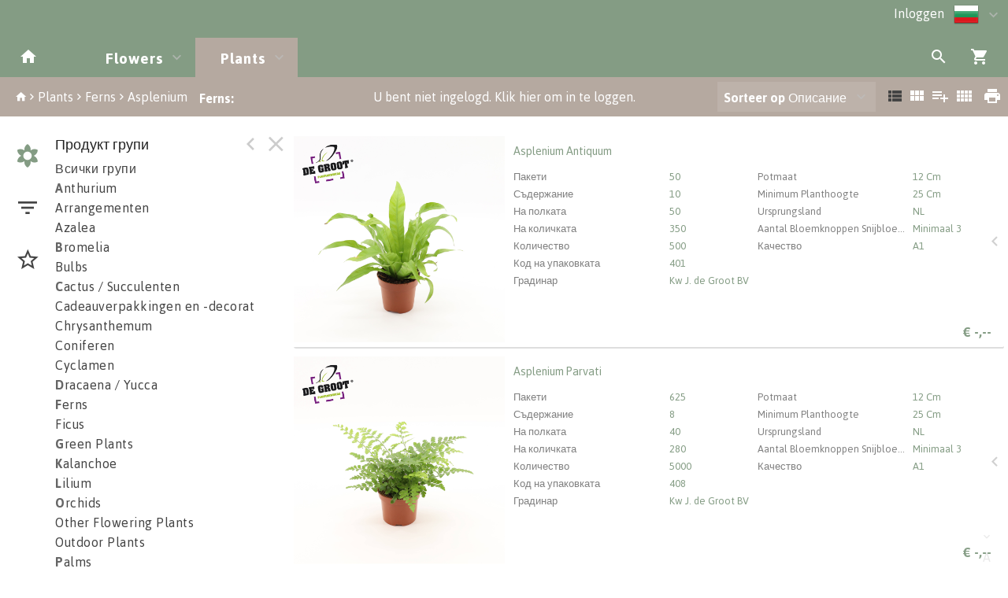

--- FILE ---
content_type: text/html; charset=utf-8
request_url: https://flowersplants.shop/Voorraad/ANOPLA/ANOPLA/9011?artgrp=21111701
body_size: 16285
content:

<!DOCTYPE html>
<html lang="bg">
<head prefix="og: http://ogp.me/ns#">

    <base href="/" />
    <script src="/_content/Cropper.Blazor/cropper.min.js"></script>
    <link href="/_content/Cropper.Blazor/cropper.min.css" rel="stylesheet" />
    

<link href="/Themes/empty/Site.scss?v=260119000211" rel="stylesheet" type="text/css" />
    

<meta http-equiv="X-UA-Compatible" content="IE=edge" />
<meta name="viewport" content="width=device-width, initial-scale=1.0, user-scalable=no">


	<title>Ferns </title>
	<meta name="description" content="Ferns " />
    <link rel="canonical" href="https://flowersplants.shop/Voorraad/ANOPLA/ANOPLA/9011" />
        <link rel="alternate" hreflang="x-default" href="https://flowersplants.shop/Voorraad/ANOPLA/ANOPLA/9011" />
            <link rel="alternate" hreflang="bg" href="https://flowersplants.shop/Voorraad/ANOPLA/ANOPLA/9011" />
            <link rel="alternate" hreflang="da" href="https://flowersplants.shop/Voorraad/ANOPLA/ANOPLA/9011" />
            <link rel="alternate" hreflang="de" href="https://flowersplants.shop/Voorraad/ANOPLA/ANOPLA/9011" />
            <link rel="alternate" hreflang="en" href="https://flowersplants.shop/Voorraad/ANOPLA/ANOPLA/9011" />
            <link rel="alternate" hreflang="es" href="https://flowersplants.shop/Voorraad/ANOPLA/ANOPLA/9011" />
            <link rel="alternate" hreflang="fr" href="https://flowersplants.shop/Voorraad/ANOPLA/ANOPLA/9011" />
            <link rel="alternate" hreflang="nl" href="https://flowersplants.shop/Voorraad/ANOPLA/ANOPLA/9011" />
            <link rel="alternate" hreflang="pl" href="https://flowersplants.shop/Voorraad/ANOPLA/ANOPLA/9011" />
            <link rel="alternate" hreflang="pt" href="https://flowersplants.shop/Voorraad/ANOPLA/ANOPLA/9011" />
            <link rel="alternate" hreflang="ru" href="https://flowersplants.shop/Voorraad/ANOPLA/ANOPLA/9011" />
            <link rel="alternate" hreflang="sk" href="https://flowersplants.shop/Voorraad/ANOPLA/ANOPLA/9011" />


<!--load all Font Awesome styles -->
<link href="/content/fontawesome-css/all.min.css?v=250306144950" rel="stylesheet" type="text/css" />






<link rel="manifest" href="/Home/Manifest?themeName=empty">

<link href="/Themes/empty/Site.scss?v=260119000211" rel="stylesheet" type="text/css" /><link href="/content/fonts/material-icons/css/material-design-iconic-font.css?v=250306144950" rel="stylesheet" type="text/css" />
<link href="/content/fonts/floricon/style.css?v=250306144950" rel="stylesheet" type="text/css" />

<script src="/Scripts/signalr.js"></script>
<script src="/bundles/jquery.min.js?v=251204141248"></script><script src="/bundles/florisoftbase.min.js?v=251204141248"></script><script src="/bundles/florishop.min.js?v=251204141248"></script><script src="/bundles/cms.min.js?v=251204141248"></script><script src="/bundles/signature.min.js?v=250306144950"></script>
<script src="/scripts/lottie-2.0.4.min.js"></script>
<script src='/Scripts/requirejs.js'></script>



    <script src="/Content/CMS/Globals/global.js"></script>

<script>
    Florisoft.CmsToolsController.setApplicationRoot('/');
</script>
<script src="/Scripts/Main.js"></script>




    
    
    


    
    
    
    <meta name="description" content="Ferns" />
    <meta property="og:title" content="Ferns" />
    <meta property="og:description" content="Ferns" />
    <meta property="og:image" itemprop="image" content="https://flowersplants.shop/Themes/EMPTY/images/logo.png" />





        <script>
        window.restoreScrollPosition = false;
        </script>


    


</head>


<body class="desktop    voorraad  cms-inactive cms-editing-inactive  empty   header-compact compact-head language-BG" data-lang="bg">
    


    


    <template id="theme-variable-overlay-template">
    <div class="theme-variable-overlay">
        <ul class="theme-variables">
            <li>inject variables here</li>
        </ul>
        <i class="zmdi zmdi-brush"></i>
    </div>
</template>

<template id="theme-variable-overlay-item-template">
    <li class="variable-item" data-form data-action="/Settings/ThemeConfig/ShowDetail?name=xxx&amp;embedded=True">
        <a data-submit>inject variable name here</a>
    </li>
</template>
    <script src="/Scripts/Controllers/VoorraadController.js?v=251204131248"></script><script>
            Florisoft.Controller.virtualPath = '';
            window.controller = new Florisoft.VoorraadController();
            window.controller.onpreload();
        $(function() { window.controller.onload(); });
    </script>

<script type="text/javascript">
$(function() { window.controller.handle({"Views":[],"Focus":null,"Model":null,"RefreshPage":false,"RewriteUrl":null,"ForceResize":false,"DialogView":null,"Location":null,"RequestId":0,"ActionCalls":[],"NewDoc":null,"File":null}); });
</script>

    




            <header class="fixed closed">
                <div id="container-for-sticky-header-container" class="CompactScrollNoLogo"></div>
                <div id="container-for-sticky-tabs">

                </div>
                <div id="container-for-sticky-groep-foto"></div>
                <div id="container-for-sticky-ww-foto"></div>
                <div id="container-for-sticky-toolbar"></div>
            </header>
            <header id="page-header" class="CompactScrollNoLogo " theme-variable="pageheader-bgcolor=header_background_color pageheader-height=header_height">

                    <div class="row equalize standaard-shopheader-container">
                            <div class="column medium-4 logo-container">
                                <a href="/">
                                        <span>&nbsp;</span>
                                </a>
                            </div>
                        <div class="column medium-8 equalize user-nav">
                            <div class="row">
                                <div class="column right">
                                    <div class="row">
                                        <nav class="main right">
                                            <div data-form data-action="/Florisoft/SetTaal" class="right setlanguage">
                                                <ul name="Talen.Id" class="collapsible dropdown collapsible-overlay dropdownlist blend-in">
        <input name="Talen.Id" id="Talen_Id" type="hidden" value="bg-bg;bg"
                 data-submit=""
 />
    <li class="animate-height">
        <div>
            <a class="opener select icon selectitem hide-text">
<img src="/Content/Default/images/flags/bg.png" />  <span>Български</span>
            </a>
            <a class="opener collapse-button"><span></span></a>
        </div>
        <ul class="content content-scroll-list" data-lazy="" data-action="">
                    
        <li class="active">
            <a data-option data-value="bg-bg;bg" data-text="Български" data-UseHTML="true">

<img src="/Content/Default/images/flags/bg.png" /> <span>Български</span>
            </a>
        </li>
        <li>
            <a data-option data-value="da" data-text="Dansk" data-UseHTML="true">

<img src="/Content/Default/images/flags/da.png" /> <span>Dansk</span>
            </a>
        </li>
        <li>
            <a data-option data-value="de" data-text="Deutsch" data-UseHTML="true">

<img src="/Content/Default/images/flags/de.png" /> <span>Deutsch</span>
            </a>
        </li>
        <li>
            <a data-option data-value="en" data-text="English" data-UseHTML="true">

<img src="/Content/Default/images/flags/en.png" /> <span>English</span>
            </a>
        </li>
        <li>
            <a data-option data-value="es" data-text="Español" data-UseHTML="true">

<img src="/Content/Default/images/flags/es.png" /> <span>Español</span>
            </a>
        </li>
        <li>
            <a data-option data-value="fr" data-text="Français" data-UseHTML="true">

<img src="/Content/Default/images/flags/fr.png" /> <span>Français</span>
            </a>
        </li>
        <li>
            <a data-option data-value="nl" data-text="Nederlands" data-UseHTML="true">

<img src="/Content/Default/images/flags/nl.png" /> <span>Nederlands</span>
            </a>
        </li>
        <li>
            <a data-option data-value="pl" data-text="Polska" data-UseHTML="true">

<img src="/Content/Default/images/flags/pl.png" /> <span>Polska</span>
            </a>
        </li>
        <li>
            <a data-option data-value="pt" data-text="Português" data-UseHTML="true">

<img src="/Content/Default/images/flags/pt.png" /> <span>Português</span>
            </a>
        </li>
        <li>
            <a data-option data-value="ru-ru;ru" data-text="Русский" data-UseHTML="true">

<img src="/Content/Default/images/flags/ru.png" /> <span>Русский</span>
            </a>
        </li>
        <li>
            <a data-option data-value="sk" data-text="Slovenčina" data-UseHTML="true">

<img src="/Content/Default/images/flags/sk.png" /> <span>Slovenčina</span>
            </a>
        </li>

        </ul>
    </li>
</ul>

                                            </div>
                                                <div class="right">
                                                    

<ul id="UserContext" name="UserContext" class="collapsible dropdown collapsible-overlay dropdownlist blendIn icon">
    <li class="animate-height">
        <div class="control" >
                    <a class="login loginlink" href="/Account/Login?ReturnUrl=/Voorraad/ANOPLA/ANOPLA/9011">Inloggen</a>
        </div>

<ul class="content">
</ul>
    </li>
</ul>


                                                </div>
                                        </nav>
                                    </div>
                                </div>

                                    <div class="left slogan" style="position:relative; left:100px;">
                                            <span>&nbsp;</span>
                                    </div>
                            </div>
                        </div>
                    </div>
            </header>
            <div id="container-for-tabs">
                

<nav class="tabs row  " id="tabs" data-sticky data-options='{"type":"moved"}' data-scrollposition="0" data-topbar role="navigation" style="width:100%">
        <ul class="left collapsible tab collapsible-overlay dark-bg blend-in">
            <li class=" home-button-group">
                <a class="icon" href="/"><span class="zmdi zmdi-home"></span></a>
            </li>
        </ul>
    <div class="left carouselview" style="margin-right:auto">
        <ul class="left collapsible tab collapsible-overlay dark-bg blend-in button-scroll-links">
            <li>
                <a class="icon"><span class="zmdi zmdi-chevron-left"></span></a>
            </li>
        </ul>
        <ul class="left collapsible tab collapsible-overlay dark-bg blend-in carousel-content">

<li id="tabs-categorieen_ANOFLO" class="tabs-categorieen animate-height  ">
                        <div >
                            <a class="opener select" >Flowers</a>
                            <a class="opener collapse-button"><span></span></a>
                        </div>
                            <ul class="content" data-action="/Navigation/TabContent/Voorraad/ANOFLO/" data-lazy="true">
                            </ul>
                </li>
<li id="tabs-categorieen_ANOPLA" class="tabs-categorieen animate-height  active ">
                        <div >
                            <a class="opener select" >Plants</a>
                            <a class="opener collapse-button"><span></span></a>
                        </div>
                            <ul class="content" data-action="/Navigation/TabContent/Voorraad/ANOPLA/" data-lazy="true">
                            </ul>
                </li>
        </ul>
        <ul class="right collapsible tab collapsible-overlay dark-bg blend-in button-scroll-rechts">
            <li>
                <a class="icon"><span class="zmdi zmdi-chevron-right"></span></a>
            </li>
        </ul>
    </div>
    <ul class="right collapsible tab collapsible-overlay dark-bg blend-in">
     

            <li id="tabsearch" class="animate-height search">
                


    <a id="globalSearchBarIconOpener" class="icon opener" onclick="controller.searchButtonBurstPrevention()"><span class="zmdi zmdi-search"></span></a>
        <ul class="content " data-action="/Navigation/TabContent/Zoeken/Voorraad/ANOPLA/ANOPLA" data-lazy="true"></ul>

            </li>





        

            <li>
                <a class="icon" href="/Winkelwagen"><span class="zmdi zmdi-shopping-cart"><span class="notification-tag winkelwagen-aantal notification-tag-empty">0</span></span></a>
            </li>


    </ul>
</nav>



            </div>

<div class="circle-loader">
    <div class="s1 skc"></div><div class="s2 skc"></div><div class="s3 skc"></div><div class="s4 skc"></div>
    <div class="s5 skc"></div><div class="s6 skc"></div><div class="s7 skc"></div><div class="s8 skc"></div>
    <div class="s9 skc"></div><div class="s10 skc"></div><div class="s11 skc"></div><div class="s12 skc"></div>
</div>


<main id="content" class="left-open theme-variables-lower" theme-variable="body-bg=background_color pcolor2=primary_color scolor2=secondary_color" data-tour-text="U kunt een component bewerken door er op te klikken.">
    



            <div id="container-for-groep-foto" class="theme-variables-left" theme-variable=" voorraad-header-height=voorraad_banner_height" style="">
                <header id="groep-foto"  class="row bk-fixed page-header ">
                    <div class="content">
        
            <div id="groep-title">
            </div>
    </div>

            </header>
        </div>
    

<div id="container-for-toolbar" class="row">
    <div id="toolbar" data-ignore-mutation class="column back" data-sticky data-options='{"type":"moved"}'>
        
        

    <div id="breadcrumbs-toolbar" class="left">
        
<a href="/Home">
    <span class="zmdi zmdi-home"></span>
</a>

    <i class="zmdi zmdi-chevron-right chevron"></i> <a href="/Voorraad/ANOPLA/ANOPLA/ALL___" data-partial>Plants</a>
    <i class="zmdi zmdi-chevron-right chevron"></i> <a href="/Voorraad/ANOPLA/ANOPLA/9011" data-partial>Ferns</a>
    <i class="zmdi zmdi-chevron-right chevron"></i> <a href="" data-partial>Asplenium</a>

    </div>

    <ul class="left" id="productgroep-toolbar">
        <li class="text">
    <span>
        Ferns:
    </span>
</li>

    </ul>


<ul class="left">


        




</ul>
    <ul class="left">
        <li >

        </li>
    </ul>
<ul class="left">

</ul>

<ul id="productgroepenDropDownAnchorNavigation" class="left  ">
    


</ul>



        <ul>
            <li class="text thin">
                <div class="voorraad-login-banner">

            <div id="anonymous-debtor">
                <div class="anon-debtor-login">
                    <a class="loginlink" href="/Account/Login?ReturnUrl=/Voorraad/ANOPLA/ANOPLA/9011">
                        <i class="account-icon zmdi zmdi-sign-in"></i>
                        <p class="account-text">
                            U bent niet ingelogd. Klik hier om in te loggen.
                        </p>
                    </a>
                </div>
            </div>
                </div>
            </li>
        </ul>



    <ul class="right">
        <li class="icon" data-form data-action="/Voorraad/Print">
            <a data-submit><span class="zmdi zmdi-print">&nbsp;</span></a>
        </li>
    </ul>

<ul class="right" id="lijsttype">
    

        <li class="icon">
            <a data-href="{Weergave: 'Module'}" data-partial="hidden" class="active"><span class="zmdi zmdi-view-list">&nbsp;</span></a>

        </li>
        <li class="icon">
            <a data-href="{Weergave: 'Comfy'}" data-partial="hidden"><span class="zmdi zmdi-view-module">&nbsp;</span></a>
            
        </li>
        <li class="icon">
            <a data-href="{Weergave: 'Trader'}" data-partial="hidden"><span class="zmdi zmdi-playlist-plus">&nbsp;</span></a>
        </li>
        <li class="icon">
            <a data-href="{Weergave: 'Grid'}" data-partial="hidden"><span class="zmdi zmdi-view-comfy">&nbsp;</span></a>
        </li>

</ul>


    <ul class="right">
        <li>
            <ul id="sorteren" class="collapsible dropdown collapsible-overlay" name="sorteren" data-view="">
                <li class="animate-height">
    <div class="">
        <a class="opener select"><label class="show-1000-full">Sorteer op</label> &#x41E;&#x43F;&#x438;&#x441;&#x430;&#x43D;&#x438;&#x435;</a>
        <a class="opener collapse-button"><span></span></a>
    </div>
        <ul class="content" style="height: 0px;">
                <li data-option>
                    <a data-href="{Sort: '1'}" data-partial="hidden" class="active"><span>Omschrijving</span></a>
                </li>
                <li data-option>
                    <a data-href="{Sort: '0'}" data-partial="hidden"><span>Standaard</span></a>
                </li>
                <li data-option>
                    <a data-href="{Sort: '2'}" data-partial="hidden"><span>&#x421;&#x443;&#x43F;&#x435;&#x440; &#x446;&#x435;&#x43D;&#x430;</span></a>
                </li>
                <li data-option>
                    <a data-href="{Sort: '3'}" data-partial="hidden"><span>&#x426;&#x432;&#x44F;&#x442;</span></a>
                </li>
                <li data-option>
                    <a data-href="{Sort: '4'}" data-partial="hidden"><span>&#x426;&#x435;&#x43D;&#x430;</span></a>
                </li>
                <li data-option>
                    <a data-href="{Sort: '5'}" data-partial="hidden"><span>&#x413;&#x440;&#x430;&#x434;&#x438;&#x43D;&#x430;&#x440;</span></a>
                </li>
        </ul>
</li>

            </ul>
        </li>
    </ul>

        <div id="scrollassistantCarousel" class="carousel scrollassistant left-closed" data-options="{sectionId: 'items', permanent: 'true'}">
        </div>
        
    
    </div>
</div>
<div class="row body">
    <aside id="left" class="column  menu  " data-tabs data-pinned-small data-view >
        <div id="keep-in-view2" class="tabs-container">
            <div >
                
    
        <a id="gallery-groepering-spacer" class=""></a>
            <a class="tab active" data-partial="store-hidden" data-href="{TabId: 'productgroepen'}" data-target="productgroepen"><div class="zmdi zmdi-flower"></div><div class="title">groepen</div></a>

        <a class="tab " data-partial="store-hidden" data-href="{TabId: 'filters'}" data-target="filters">
            <div class="zmdi zmdi-filter-list filter-icon filter-icon-tab">
                
    <script>
        window.controller.updateReturnUrlBack();
    </script>


            </div>
            <div class="title">filter</div>
        </a>


        <a class="tab " data-partial="store-hidden" data-href="{TabId: 'specials'}" data-target="specials"><div class="zmdi zmdi-star-border"></div><div class="title">specials</div></a>





                    <div class="actions">
                        <a class="tab action close" data-partial="store-hidden" data-href="{TabId: null}"><div class="zmdi zmdi-close"></div></a>
                        <a class="tab action pin"><div class="zmdi zmdi-chevron-left"></div></a> 
                    </div>
            </div>
        </div>
        <div id="keep-in-view" class="row menu-container">
            <div>
                <div id="left-panel" class="menu-panel">
                    




        <div id="specials" class="row nodisplay">
            <div class="column">
                <h5>Specials</h5>
                <div id="specials-content" class="row desktop-uncollapse">
                    

<ul class="list">
            <li id="categorieen_ANOPLA_ANOPLA_SPEC_ALL___" class=" " >
                    <a href="/Voorraad/ANOPLA/ANOPLA/ALL___" data-partial>&#x412;&#x441;&#x438;&#x447;&#x43A;&#x438; &#x433;&#x440;&#x443;&#x43F;&#x438;</a>       
            </li>

        <li id="categorieen_ANOPLA_ANOPLA_AAN___" class=" ">
            <a href="/Voorraad/ANOPLA/ANOPLA/AAN___" data-partial>&#x421;&#x443;&#x43F;&#x435;&#x440; &#x446;&#x435;&#x43D;&#x430;</a>                
        </li>
        <li id="categorieen_ANOPLA_ANOPLA_EXC___" class=" ">
            <a href="/Voorraad/ANOPLA/ANOPLA/EXC___" data-partial>&#x421;&#x43F;&#x435;&#x446;&#x438;&#x430;&#x43B;&#x435;&#x43D;</a>                
        </li>
        <li id="categorieen_ANOPLA_ANOPLA_SUP___" class=" ">
            <a href="/Voorraad/ANOPLA/ANOPLA/SUP___" data-partial>&#x421;&#x443;&#x43F;&#x435;&#x440; &#x43F;&#x440;&#x435;&#x434;&#x43B;&#x43E;&#x436;&#x435;&#x43D;&#x438;&#x44F;</a>                
        </li>
        <li id="categorieen_ANOPLA_ANOPLA_INT___" class=" ">
            <a href="/Voorraad/ANOPLA/ANOPLA/INT___" data-partial>&#x418;&#x41D;&#x422;&#x415;&#x420;&#x415;&#x421;&#x41D;&#x41E; </a>                
        </li>
        <li id="categorieen_ANOPLA_ANOPLA_MK3___" class=" ">
            <a href="/Voorraad/ANOPLA/ANOPLA/MK3___" data-partial>Direct from Growers Pack</a>                
        </li>
        <li id="categorieen_ANOPLA_LST____LST___" class=" special-separated">
            <a href="/Voorraad/ANOPLA/LST___/LST___" data-partial>&#x421;&#x43A;&#x43E;&#x440;&#x43E; &#x440;&#x430;&#x437;&#x433;&#x43B;&#x435;&#x436;&#x434;&#x430;&#x43D;&#x438;</a>                
        </li>
</ul>


                </div>
            </div>
        </div>
        <div id="filters" class="row nodisplay">
            <div class="column">
                <h5 class="reset-h5"><span>Filter</span><a class="reset-filters" onclick="controller.ClearAllFilters()">Reset</a></h5>

                <div class="overflow-container">
                    <div>
   

<ul id="left-panel" class="list densed " style="position:static">
    <li class="input-text">


        <input id="Zoek" name="Zoek" type="text" data-partial pattern="[.]+" value="" data-old="" placeholder="&#x422;&#x44A;&#x440;&#x441;&#x438;...." class=" pushstate-only-when-changed"  />
            


        <a class="action-button action-remove"><span class="zmdi zmdi-close"></span></a>

       
        <script>
            $(document).ready(function() {
                $("body.mobile #Zoek").keyup(function (event) {
                    if (event.keyCode === 13) {
                        $(".close").click();
                    }
                });
            });
        </script>
    </li>
</ul>                            <div id="filters_kenmerken">
                                


            
    <ul id="filter_1" class="collapsible collapsible-push blend-in" data-no-selectitem data-key="SrtLst[1]">
        <li class="animate-height">
            <div>
                <a class="opener select">
                    <label>&#x420;&#x430;&#x437;&#x43C;&#x435;&#x440; &#x43D;&#x430; &#x441;&#x430;&#x43A;&#x441;&#x438;&#x44F;&#x442;&#x430;</label>
                </a>

                    <a class="action-button action-remove" onclick="location.href = location.origin + location.pathname" data-partial><span class="zmdi zmdi-close"></span></a>

                <a class="opener collapse-button"><span></span></a>

            </div>
            <ul class="content  " data-multi-select data-partial data-key="SrtLst[1]" data-lazy="true" data-action="/Voorraad/FilterContent/1">
            </ul>
        </li>
    </ul>




            
    <ul id="filter_2" class="collapsible collapsible-push blend-in" data-no-selectitem data-key="SrtLst[2]">
        <li class="animate-height">
            <div>
                <a class="opener select">
                    <label>Minimum Planthoogte</label>
                </a>

                    <a class="action-button action-remove" onclick="location.href = location.origin + location.pathname" data-partial><span class="zmdi zmdi-close"></span></a>

                <a class="opener collapse-button"><span></span></a>

            </div>
            <ul class="content  " data-multi-select data-partial data-key="SrtLst[2]" data-lazy="true" data-action="/Voorraad/FilterContent/2">
            </ul>
        </li>
    </ul>




            
    <ul id="filter_22" class="collapsible collapsible-push blend-in" data-no-selectitem data-key="SrtLst[22]">
        <li class="animate-height">
            <div>
                <a class="opener select">
                    <label>Aantal Bloemknoppen Snijbloemen</label>
                </a>

                    <a class="action-button action-remove" onclick="location.href = location.origin + location.pathname" data-partial><span class="zmdi zmdi-close"></span></a>

                <a class="opener collapse-button"><span></span></a>

            </div>
            <ul class="content  " data-multi-select data-partial data-key="SrtLst[22]" data-lazy="true" data-action="/Voorraad/FilterContent/22">
            </ul>
        </li>
    </ul>




            
    <ul id="filter_9001" class="collapsible collapsible-push blend-in" data-no-selectitem data-key="SrtLst[9001]">
        <li class="animate-height">
            <div>
                <a class="opener select">
                    <label>&#x41A;&#x430;&#x447;&#x435;&#x441;&#x442;&#x432;&#x43E;</label>
                </a>

                    <a class="action-button action-remove" onclick="location.href = location.origin + location.pathname" data-partial><span class="zmdi zmdi-close"></span></a>

                <a class="opener collapse-button"><span></span></a>

            </div>
            <ul class="content  " data-multi-select data-partial data-key="SrtLst[9001]" data-lazy="true" data-action="/Voorraad/FilterContent/9001">
            </ul>
        </li>
    </ul>




            
    <ul id="filter_prijs" class="collapsible collapsible-push blend-in" data-no-selectitem data-key="prijs">
        <li class="animate-height">
            <div>
                <a class="opener select">
                    <label>Prijs</label>
                </a>

                    <a class="action-button action-remove" data-href='{ prijs: "" }' data-partial><span class="zmdi zmdi-close"></span></a>

                <a class="opener collapse-button"><span></span></a>

            </div>
            <ul class="content  " data-multi-select data-partial data-key="prijs" data-lazy="true" data-action="/Voorraad/FilterContent/prijs">
            </ul>
        </li>
    </ul>




            
    <ul id="filter_Artikelgroep" class="collapsible collapsible-push blend-in" data-no-selectitem data-key="Artikelgroep">
        <li class="animate-height">
            <div>
                <a class="opener select">
                    <label>Artikelgroep</label>
                </a>

                    <a class="action-button action-remove" data-href='{ Artikelgroep: "" }' data-partial><span class="zmdi zmdi-close"></span></a>

                <a class="opener collapse-button"><span></span></a>

            </div>
            <ul class="content  " data-multi-select data-partial data-key="Artikelgroep" data-lazy="true" data-action="/Voorraad/FilterContent/Artikelgroep">
            </ul>
        </li>
    </ul>




            
    <ul id="filter_kwekerkeuze" class="collapsible collapsible-push blend-in" data-no-selectitem data-key="kwekerkeuze">
        <li class="animate-height">
            <div>
                <a class="opener select">
                    <label>&#x413;&#x440;&#x430;&#x434;&#x438;&#x43D;&#x430;&#x440;</label>
                </a>

                    <a class="action-button action-remove" data-href='{ kwekerkeuze: "" }' data-partial><span class="zmdi zmdi-close"></span></a>

                <a class="opener collapse-button"><span></span></a>

            </div>
            <ul class="content  " data-multi-select data-partial data-key="kwekerkeuze" data-lazy="true" data-action="/Voorraad/FilterContent/kwekerkeuze">
            </ul>
        </li>
    </ul>






                            </div>
                    </div>
                    <div class="scrollbar"><div class="track-piece"></div></div>
                </div>
            </div>
        </div>


                    
        <div id="productgroepen" class="">
            

    <h5>&#x41F;&#x440;&#x43E;&#x434;&#x443;&#x43A;&#x442; &#x433;&#x440;&#x443;&#x43F;&#x438;</h5>
<div class="overflow-container">
    <div style="max-height: calc(100vh - 182px)">
        <div id="productgroepen-content">
        <ul class="list">



                    <li id="categorieen_ANOPLA_ANOPLA_ALL___"><a href="/Voorraad/ANOPLA/ANOPLA/ALL___" data-partial="">&#x412;&#x441;&#x438;&#x447;&#x43A;&#x438; &#x433;&#x440;&#x443;&#x43F;&#x438;</a></li>
                    <li id="categorieen_ANOPLA_ANOPLA_2" class="begin">
                        <a href="/Voorraad/ANOPLA/ANOPLA/2" data-partial>
                                    <span>A</span>nthurium
                            </a>
                            

<ul class="artikelgroepen">
    <li id="categorieen_ANOPLA_ANOPLA_2_20206603">
            <a href="/Voorraad/ANOPLA/ANOPLA/2?artgrp=20206603" data-partial>Anthurium</a>
    </li>
</ul>

                    </li>
                    <li id="categorieen_ANOPLA_ANOPLA_9" class="">
                        <a href="/Voorraad/ANOPLA/ANOPLA/9" data-partial>
Arrangementen
                            </a>
                            

<ul class="artikelgroepen">
    <li id="categorieen_ANOPLA_ANOPLA_9_21300101">
            <a href="/Voorraad/ANOPLA/ANOPLA/9?artgrp=21300101" data-partial>Arrangementen</a>
    </li>
</ul>

                    </li>
                    <li id="categorieen_ANOPLA_ANOPLA_9010" class="">
                        <a href="/Voorraad/ANOPLA/ANOPLA/9010" data-partial>
Azalea
                            </a>
                            

<ul class="artikelgroepen">
    <li id="categorieen_ANOPLA_ANOPLA_9010_20200101">
            <a href="/Voorraad/ANOPLA/ANOPLA/9010?artgrp=20200101" data-partial>Rhododendron (simsii Grp)</a>
    </li>
    <li id="categorieen_ANOPLA_ANOPLA_9010_20200103">
            <a href="/Voorraad/ANOPLA/ANOPLA/9010?artgrp=20200103" data-partial>Rhododendron Overig</a>
    </li>
</ul>

                    </li>
                    <li id="categorieen_ANOPLA_ANOPLA_3" class="begin">
                        <a href="/Voorraad/ANOPLA/ANOPLA/3" data-partial>
                                    <span>B</span>romelia
                            </a>
                            

<ul class="artikelgroepen">
    <li id="categorieen_ANOPLA_ANOPLA_3_20401801">
            <a href="/Voorraad/ANOPLA/ANOPLA/3?artgrp=20401801" data-partial>Ananas</a>
    </li>
    <li id="categorieen_ANOPLA_ANOPLA_3_20401201">
            <a href="/Voorraad/ANOPLA/ANOPLA/3?artgrp=20401201" data-partial>Guzmania</a>
    </li>
    <li id="categorieen_ANOPLA_ANOPLA_3_20499901">
            <a href="/Voorraad/ANOPLA/ANOPLA/3?artgrp=20499901" data-partial>Overig Bromelia</a>
    </li>
    <li id="categorieen_ANOPLA_ANOPLA_3_20405700">
            <a href="/Voorraad/ANOPLA/ANOPLA/3?artgrp=20405700" data-partial>Tillandsia</a>
    </li>
    <li id="categorieen_ANOPLA_ANOPLA_3_20405801">
            <a href="/Voorraad/ANOPLA/ANOPLA/3?artgrp=20405801" data-partial>Vriesea</a>
    </li>
</ul>

                    </li>
                    <li id="categorieen_ANOPLA_ANOPLA_10" class="">
                        <a href="/Voorraad/ANOPLA/ANOPLA/10" data-partial>
Bulbs
                            </a>
                            

<ul class="artikelgroepen">
    <li id="categorieen_ANOPLA_ANOPLA_10_20301401">
            <a href="/Voorraad/ANOPLA/ANOPLA/10?artgrp=20301401" data-partial>Crocus</a>
    </li>
    <li id="categorieen_ANOPLA_ANOPLA_10_20300101">
            <a href="/Voorraad/ANOPLA/ANOPLA/10?artgrp=20300101" data-partial>Hippeastrum</a>
    </li>
    <li id="categorieen_ANOPLA_ANOPLA_10_20307801">
            <a href="/Voorraad/ANOPLA/ANOPLA/10?artgrp=20307801" data-partial>Hyacinthus Orientalis</a>
    </li>
    <li id="categorieen_ANOPLA_ANOPLA_10_20300901">
            <a href="/Voorraad/ANOPLA/ANOPLA/10?artgrp=20300901" data-partial>Iris</a>
    </li>
    <li id="categorieen_ANOPLA_ANOPLA_10_20305000">
            <a href="/Voorraad/ANOPLA/ANOPLA/10?artgrp=20305000" data-partial>Lilium</a>
    </li>
    <li id="categorieen_ANOPLA_ANOPLA_10_20305001">
            <a href="/Voorraad/ANOPLA/ANOPLA/10?artgrp=20305001" data-partial>Lilium (asiatic Grp)</a>
    </li>
    <li id="categorieen_ANOPLA_ANOPLA_10_20305002">
            <a href="/Voorraad/ANOPLA/ANOPLA/10?artgrp=20305002" data-partial>Lilium (oriental Grp)</a>
    </li>
    <li id="categorieen_ANOPLA_ANOPLA_10_20301501">
            <a href="/Voorraad/ANOPLA/ANOPLA/10?artgrp=20301501" data-partial>Muscari</a>
    </li>
    <li id="categorieen_ANOPLA_ANOPLA_10_20312801">
            <a href="/Voorraad/ANOPLA/ANOPLA/10?artgrp=20312801" data-partial>Narcissus</a>
    </li>
    <li id="categorieen_ANOPLA_ANOPLA_10_20318101">
            <a href="/Voorraad/ANOPLA/ANOPLA/10?artgrp=20318101" data-partial>Ornithogalum</a>
    </li>
    <li id="categorieen_ANOPLA_ANOPLA_10_20399901">
            <a href="/Voorraad/ANOPLA/ANOPLA/10?artgrp=20399901" data-partial>Overig Bol-/knolgewassen</a>
    </li>
    <li id="categorieen_ANOPLA_ANOPLA_10_20318001">
            <a href="/Voorraad/ANOPLA/ANOPLA/10?artgrp=20318001" data-partial>Scilla</a>
    </li>
    <li id="categorieen_ANOPLA_ANOPLA_10_20302001">
            <a href="/Voorraad/ANOPLA/ANOPLA/10?artgrp=20302001" data-partial>Tulipa</a>
    </li>
    <li id="categorieen_ANOPLA_ANOPLA_10_20318301">
            <a href="/Voorraad/ANOPLA/ANOPLA/10?artgrp=20318301" data-partial>Zantedeschia</a>
    </li>
</ul>

                    </li>
                    <li id="categorieen_ANOPLA_ANOPLA_7" class="begin">
                        <a href="/Voorraad/ANOPLA/ANOPLA/7" data-partial>
                                    <span>C</span>actus / Succulenten
                            </a>
                            

<ul class="artikelgroepen">
    <li id="categorieen_ANOPLA_ANOPLA_7_20509701">
            <a href="/Voorraad/ANOPLA/ANOPLA/7?artgrp=20509701" data-partial>Adenium</a>
    </li>
    <li id="categorieen_ANOPLA_ANOPLA_7_20509301">
            <a href="/Voorraad/ANOPLA/ANOPLA/7?artgrp=20509301" data-partial>Adromischus</a>
    </li>
    <li id="categorieen_ANOPLA_ANOPLA_7_20509801">
            <a href="/Voorraad/ANOPLA/ANOPLA/7?artgrp=20509801" data-partial>Agave</a>
    </li>
    <li id="categorieen_ANOPLA_ANOPLA_7_20508901">
            <a href="/Voorraad/ANOPLA/ANOPLA/7?artgrp=20508901" data-partial>Aloe</a>
    </li>
    <li id="categorieen_ANOPLA_ANOPLA_7_20506901">
            <a href="/Voorraad/ANOPLA/ANOPLA/7?artgrp=20506901" data-partial>Cactus</a>
    </li>
    <li id="categorieen_ANOPLA_ANOPLA_7_20509901">
            <a href="/Voorraad/ANOPLA/ANOPLA/7?artgrp=20509901" data-partial>Cereus</a>
    </li>
    <li id="categorieen_ANOPLA_ANOPLA_7_20509201">
            <a href="/Voorraad/ANOPLA/ANOPLA/7?artgrp=20509201" data-partial>Cotyledon</a>
    </li>
    <li id="categorieen_ANOPLA_ANOPLA_7_20502801">
            <a href="/Voorraad/ANOPLA/ANOPLA/7?artgrp=20502801" data-partial>Crassula</a>
    </li>
    <li id="categorieen_ANOPLA_ANOPLA_7_20508701">
            <a href="/Voorraad/ANOPLA/ANOPLA/7?artgrp=20508701" data-partial>Echeveria</a>
    </li>
    <li id="categorieen_ANOPLA_ANOPLA_7_20509501">
            <a href="/Voorraad/ANOPLA/ANOPLA/7?artgrp=20509501" data-partial>Echinocactus</a>
    </li>
    <li id="categorieen_ANOPLA_ANOPLA_7_20501002">
            <a href="/Voorraad/ANOPLA/ANOPLA/7?artgrp=20501002" data-partial>Euphorbia Overig</a>
    </li>
    <li id="categorieen_ANOPLA_ANOPLA_7_20510001">
            <a href="/Voorraad/ANOPLA/ANOPLA/7?artgrp=20510001" data-partial>Gasteria</a>
    </li>
    <li id="categorieen_ANOPLA_ANOPLA_7_20507601">
            <a href="/Voorraad/ANOPLA/ANOPLA/7?artgrp=20507601" data-partial>Gymnocalyc. Mihanovichii</a>
    </li>
    <li id="categorieen_ANOPLA_ANOPLA_7_20509101">
            <a href="/Voorraad/ANOPLA/ANOPLA/7?artgrp=20509101" data-partial>Haworthia</a>
    </li>
    <li id="categorieen_ANOPLA_ANOPLA_7_20603701">
            <a href="/Voorraad/ANOPLA/ANOPLA/7?artgrp=20603701" data-partial>Kalanchoe Niet Bloeiend</a>
    </li>
    <li id="categorieen_ANOPLA_ANOPLA_7_20510101">
            <a href="/Voorraad/ANOPLA/ANOPLA/7?artgrp=20510101" data-partial>Mammillaria</a>
    </li>
    <li id="categorieen_ANOPLA_ANOPLA_7_20599901">
            <a href="/Voorraad/ANOPLA/ANOPLA/7?artgrp=20599901" data-partial>Overig Cactus/succulent</a>
    </li>
    <li id="categorieen_ANOPLA_ANOPLA_7_20608001">
            <a href="/Voorraad/ANOPLA/ANOPLA/7?artgrp=20608001" data-partial>Pachypodium</a>
    </li>
    <li id="categorieen_ANOPLA_ANOPLA_7_20508801">
            <a href="/Voorraad/ANOPLA/ANOPLA/7?artgrp=20508801" data-partial>Rhipsalis</a>
    </li>
    <li id="categorieen_ANOPLA_ANOPLA_7_20508601">
            <a href="/Voorraad/ANOPLA/ANOPLA/7?artgrp=20508601" data-partial>Sedum</a>
    </li>
    <li id="categorieen_ANOPLA_ANOPLA_7_20608802">
            <a href="/Voorraad/ANOPLA/ANOPLA/7?artgrp=20608802" data-partial>Senecio</a>
    </li>
</ul>

                    </li>
                    <li id="categorieen_ANOPLA_ANOPLA_120" class="">
                        <a href="/Voorraad/ANOPLA/ANOPLA/120" data-partial>
Cadeauverpakkingen en -decorat
                            </a>
                            

<ul class="artikelgroepen">
    <li id="categorieen_ANOPLA_ANOPLA_120_31600106">
            <a href="/Voorraad/ANOPLA/ANOPLA/120?artgrp=31600106" data-partial>Huis En Tuindecoratie</a>
    </li>
    <li id="categorieen_ANOPLA_ANOPLA_120_69139098">
            <a href="/Voorraad/ANOPLA/ANOPLA/120?artgrp=69139098" data-partial>Ornamental common pottery</a>
    </li>
    <li id="categorieen_ANOPLA_ANOPLA_120_39239000">
            <a href="/Voorraad/ANOPLA/ANOPLA/120?artgrp=39239000" data-partial>pots, cases, and similar artic</a>
    </li>
</ul>

                    </li>
                    <li id="categorieen_ANOPLA_ANOPLA_9003" class="">
                        <a href="/Voorraad/ANOPLA/ANOPLA/9003" data-partial>
Chrysanthemum
                            </a>
                            

<ul class="artikelgroepen">
    <li id="categorieen_ANOPLA_ANOPLA_9003_20200401">
            <a href="/Voorraad/ANOPLA/ANOPLA/9003?artgrp=20200401" data-partial>Chrysanthemum (indicum Grp)</a>
    </li>
</ul>

                    </li>
                    <li id="categorieen_ANOPLA_ANOPLA_11" class="">
                        <a href="/Voorraad/ANOPLA/ANOPLA/11" data-partial>
Coniferen
                            </a>
                            

<ul class="artikelgroepen">
    <li id="categorieen_ANOPLA_ANOPLA_11_30200101">
            <a href="/Voorraad/ANOPLA/ANOPLA/11?artgrp=30200101" data-partial>Abies</a>
    </li>
    <li id="categorieen_ANOPLA_ANOPLA_11_30200201">
            <a href="/Voorraad/ANOPLA/ANOPLA/11?artgrp=30200201" data-partial>Cedrus</a>
    </li>
    <li id="categorieen_ANOPLA_ANOPLA_11_30200301">
            <a href="/Voorraad/ANOPLA/ANOPLA/11?artgrp=30200301" data-partial>Chamaecyparis Lawsoniana</a>
    </li>
    <li id="categorieen_ANOPLA_ANOPLA_11_30200303">
            <a href="/Voorraad/ANOPLA/ANOPLA/11?artgrp=30200303" data-partial>Chamaecyparis Overig</a>
    </li>
    <li id="categorieen_ANOPLA_ANOPLA_11_30200302">
            <a href="/Voorraad/ANOPLA/ANOPLA/11?artgrp=30200302" data-partial>Chamaecyparis Pisifera</a>
    </li>
    <li id="categorieen_ANOPLA_ANOPLA_11_30201001">
            <a href="/Voorraad/ANOPLA/ANOPLA/11?artgrp=30201001" data-partial>Cryptomeria Japonica</a>
    </li>
    <li id="categorieen_ANOPLA_ANOPLA_11_30201101">
            <a href="/Voorraad/ANOPLA/ANOPLA/11?artgrp=30201101" data-partial>Cupressus</a>
    </li>
    <li id="categorieen_ANOPLA_ANOPLA_11_30201501">
            <a href="/Voorraad/ANOPLA/ANOPLA/11?artgrp=30201501" data-partial>Ginkgo Biloba</a>
    </li>
    <li id="categorieen_ANOPLA_ANOPLA_11_30200501">
            <a href="/Voorraad/ANOPLA/ANOPLA/11?artgrp=30200501" data-partial>Juniperus</a>
    </li>
    <li id="categorieen_ANOPLA_ANOPLA_11_30201201">
            <a href="/Voorraad/ANOPLA/ANOPLA/11?artgrp=30201201" data-partial>Larix</a>
    </li>
    <li id="categorieen_ANOPLA_ANOPLA_11_30299902">
            <a href="/Voorraad/ANOPLA/ANOPLA/11?artgrp=30299902" data-partial>Overig Coniferen P. Bak</a>
    </li>
    <li id="categorieen_ANOPLA_ANOPLA_11_30299901">
            <a href="/Voorraad/ANOPLA/ANOPLA/11?artgrp=30299901" data-partial>Overig Coniferen Per Stuk</a>
    </li>
    <li id="categorieen_ANOPLA_ANOPLA_11_30200601">
            <a href="/Voorraad/ANOPLA/ANOPLA/11?artgrp=30200601" data-partial>Picea</a>
    </li>
    <li id="categorieen_ANOPLA_ANOPLA_11_30200701">
            <a href="/Voorraad/ANOPLA/ANOPLA/11?artgrp=30200701" data-partial>Pinus</a>
    </li>
    <li id="categorieen_ANOPLA_ANOPLA_11_30201801">
            <a href="/Voorraad/ANOPLA/ANOPLA/11?artgrp=30201801" data-partial>Platycladus</a>
    </li>
    <li id="categorieen_ANOPLA_ANOPLA_11_30201301">
            <a href="/Voorraad/ANOPLA/ANOPLA/11?artgrp=30201301" data-partial>Podocarpus</a>
    </li>
    <li id="categorieen_ANOPLA_ANOPLA_11_30200801">
            <a href="/Voorraad/ANOPLA/ANOPLA/11?artgrp=30200801" data-partial>Taxus</a>
    </li>
    <li id="categorieen_ANOPLA_ANOPLA_11_30200901">
            <a href="/Voorraad/ANOPLA/ANOPLA/11?artgrp=30200901" data-partial>Thuja Occidentalis</a>
    </li>
    <li id="categorieen_ANOPLA_ANOPLA_11_30200903">
            <a href="/Voorraad/ANOPLA/ANOPLA/11?artgrp=30200903" data-partial>Thuja Overig</a>
    </li>
    <li id="categorieen_ANOPLA_ANOPLA_11_30200902">
            <a href="/Voorraad/ANOPLA/ANOPLA/11?artgrp=30200902" data-partial>Thuja Plicata</a>
    </li>
    <li id="categorieen_ANOPLA_ANOPLA_11_30201401">
            <a href="/Voorraad/ANOPLA/ANOPLA/11?artgrp=30201401" data-partial>Tsuga</a>
    </li>
    <li id="categorieen_ANOPLA_ANOPLA_11_30200401">
            <a href="/Voorraad/ANOPLA/ANOPLA/11?artgrp=30200401" data-partial>Xcupressocyparis Leylandii</a>
    </li>
</ul>

                    </li>
                    <li id="categorieen_ANOPLA_ANOPLA_9005" class="">
                        <a href="/Voorraad/ANOPLA/ANOPLA/9005" data-partial>
Cyclamen
                            </a>
                            

<ul class="artikelgroepen">
    <li id="categorieen_ANOPLA_ANOPLA_9005_20200701">
            <a href="/Voorraad/ANOPLA/ANOPLA/9005?artgrp=20200701" data-partial>Cyclamen Persicum Grootbloemig</a>
    </li>
</ul>

                    </li>
                    <li id="categorieen_ANOPLA_ANOPLA_6" class="begin">
                        <a href="/Voorraad/ANOPLA/ANOPLA/6" data-partial>
                                    <span>D</span>racaena / Yucca
                            </a>
                            

<ul class="artikelgroepen">
    <li id="categorieen_ANOPLA_ANOPLA_6_20600907">
            <a href="/Voorraad/ANOPLA/ANOPLA/6?artgrp=20600907" data-partial>Dracaena Fragrans (compacta Gr</a>
    </li>
    <li id="categorieen_ANOPLA_ANOPLA_6_20600901">
            <a href="/Voorraad/ANOPLA/ANOPLA/6?artgrp=20600901" data-partial>Dracaena Fragrans (deremensis</a>
    </li>
    <li id="categorieen_ANOPLA_ANOPLA_6_20600902">
            <a href="/Voorraad/ANOPLA/ANOPLA/6?artgrp=20600902" data-partial>Dracaena Fragrans Overig</a>
    </li>
    <li id="categorieen_ANOPLA_ANOPLA_6_20600903">
            <a href="/Voorraad/ANOPLA/ANOPLA/6?artgrp=20600903" data-partial>Dracaena Marginata</a>
    </li>
    <li id="categorieen_ANOPLA_ANOPLA_6_20600999">
            <a href="/Voorraad/ANOPLA/ANOPLA/6?artgrp=20600999" data-partial>Dracaena Overig</a>
    </li>
    <li id="categorieen_ANOPLA_ANOPLA_6_20600906">
            <a href="/Voorraad/ANOPLA/ANOPLA/6?artgrp=20600906" data-partial>Dracaena Reflexa</a>
    </li>
    <li id="categorieen_ANOPLA_ANOPLA_6_20605901">
            <a href="/Voorraad/ANOPLA/ANOPLA/6?artgrp=20605901" data-partial>Yucca Overig</a>
    </li>
</ul>

                    </li>
                    <li id="categorieen_ANOPLA_ANOPLA_9011" class="begin">
                        <a href="/Voorraad/ANOPLA/ANOPLA/9011" data-partial>
                                    <span>F</span>erns
                            </a>
                            

<ul class="artikelgroepen">
    <li id="categorieen_ANOPLA_ANOPLA_9011_21111701" class="active">
            <a href="/Voorraad/ANOPLA/ANOPLA/9011?artgrp=21111701" data-partial>Asplenium</a>
    </li>
    <li id="categorieen_ANOPLA_ANOPLA_9011_21111901">
            <a href="/Voorraad/ANOPLA/ANOPLA/9011?artgrp=21111901" data-partial>Doryopteris</a>
    </li>
    <li id="categorieen_ANOPLA_ANOPLA_9011_21112001">
            <a href="/Voorraad/ANOPLA/ANOPLA/9011?artgrp=21112001" data-partial>Microsorum</a>
    </li>
    <li id="categorieen_ANOPLA_ANOPLA_9011_21104101">
            <a href="/Voorraad/ANOPLA/ANOPLA/9011?artgrp=21104101" data-partial>Nephrolepis Exaltata</a>
    </li>
    <li id="categorieen_ANOPLA_ANOPLA_9011_21104102">
            <a href="/Voorraad/ANOPLA/ANOPLA/9011?artgrp=21104102" data-partial>Nephrolepis Overig</a>
    </li>
    <li id="categorieen_ANOPLA_ANOPLA_9011_21199901">
            <a href="/Voorraad/ANOPLA/ANOPLA/9011?artgrp=21199901" data-partial>Overig Varens</a>
    </li>
    <li id="categorieen_ANOPLA_ANOPLA_9011_21104401">
            <a href="/Voorraad/ANOPLA/ANOPLA/9011?artgrp=21104401" data-partial>Pellaea</a>
    </li>
    <li id="categorieen_ANOPLA_ANOPLA_9011_21112101">
            <a href="/Voorraad/ANOPLA/ANOPLA/9011?artgrp=21112101" data-partial>Phlebodium</a>
    </li>
    <li id="categorieen_ANOPLA_ANOPLA_9011_21104701">
            <a href="/Voorraad/ANOPLA/ANOPLA/9011?artgrp=21104701" data-partial>Platycerium</a>
    </li>
    <li id="categorieen_ANOPLA_ANOPLA_9011_21104801">
            <a href="/Voorraad/ANOPLA/ANOPLA/9011?artgrp=21104801" data-partial>Pteris</a>
    </li>
</ul>

                    </li>
                    <li id="categorieen_ANOPLA_ANOPLA_5" class="">
                        <a href="/Voorraad/ANOPLA/ANOPLA/5" data-partial>
Ficus
                            </a>
                            

<ul class="artikelgroepen">
    <li id="categorieen_ANOPLA_ANOPLA_5_20601101">
            <a href="/Voorraad/ANOPLA/ANOPLA/5?artgrp=20601101" data-partial>Ficus Benjamina</a>
    </li>
    <li id="categorieen_ANOPLA_ANOPLA_5_20601105">
            <a href="/Voorraad/ANOPLA/ANOPLA/5?artgrp=20601105" data-partial>Ficus Binnendijkii</a>
    </li>
    <li id="categorieen_ANOPLA_ANOPLA_5_20601102">
            <a href="/Voorraad/ANOPLA/ANOPLA/5?artgrp=20601102" data-partial>Ficus Elastica</a>
    </li>
    <li id="categorieen_ANOPLA_ANOPLA_5_20601103">
            <a href="/Voorraad/ANOPLA/ANOPLA/5?artgrp=20601103" data-partial>Ficus Microcarpa</a>
    </li>
    <li id="categorieen_ANOPLA_ANOPLA_5_20601199">
            <a href="/Voorraad/ANOPLA/ANOPLA/5?artgrp=20601199" data-partial>Ficus Overig</a>
    </li>
</ul>

                    </li>
                    <li id="categorieen_ANOPLA_ANOPLA_8" class="begin">
                        <a href="/Voorraad/ANOPLA/ANOPLA/8" data-partial>
                                    <span>G</span>reen Plants
                            </a>
                            

<ul class="artikelgroepen">
    <li id="categorieen_ANOPLA_ANOPLA_8_20606401">
            <a href="/Voorraad/ANOPLA/ANOPLA/8?artgrp=20606401" data-partial>Aglaonema</a>
    </li>
    <li id="categorieen_ANOPLA_ANOPLA_8_20601601">
            <a href="/Voorraad/ANOPLA/ANOPLA/8?artgrp=20601601" data-partial>Alocasia</a>
    </li>
    <li id="categorieen_ANOPLA_ANOPLA_8_20706701">
            <a href="/Voorraad/ANOPLA/ANOPLA/8?artgrp=20706701" data-partial>Araucaria</a>
    </li>
    <li id="categorieen_ANOPLA_ANOPLA_8_20602001">
            <a href="/Voorraad/ANOPLA/ANOPLA/8?artgrp=20602001" data-partial>Asparagus</a>
    </li>
    <li id="categorieen_ANOPLA_ANOPLA_8_20617801">
            <a href="/Voorraad/ANOPLA/ANOPLA/8?artgrp=20617801" data-partial>Bambusa</a>
    </li>
    <li id="categorieen_ANOPLA_ANOPLA_8_20617301">
            <a href="/Voorraad/ANOPLA/ANOPLA/8?artgrp=20617301" data-partial>Begonia Blad</a>
    </li>
    <li id="categorieen_ANOPLA_ANOPLA_8_32139000">
            <a href="/Voorraad/ANOPLA/ANOPLA/8?artgrp=32139000" data-partial>Bloemenverf</a>
    </li>
    <li id="categorieen_ANOPLA_ANOPLA_8_30520601">
            <a href="/Voorraad/ANOPLA/ANOPLA/8?artgrp=30520601" data-partial>Bonsai</a>
    </li>
    <li id="categorieen_ANOPLA_ANOPLA_8_20607001">
            <a href="/Voorraad/ANOPLA/ANOPLA/8?artgrp=20607001" data-partial>Caladium</a>
    </li>
    <li id="categorieen_ANOPLA_ANOPLA_8_20600301">
            <a href="/Voorraad/ANOPLA/ANOPLA/8?artgrp=20600301" data-partial>Calathea</a>
    </li>
    <li id="categorieen_ANOPLA_ANOPLA_8_20616901">
            <a href="/Voorraad/ANOPLA/ANOPLA/8?artgrp=20616901" data-partial>Chlorophytum</a>
    </li>
    <li id="categorieen_ANOPLA_ANOPLA_8_20600501">
            <a href="/Voorraad/ANOPLA/ANOPLA/8?artgrp=20600501" data-partial>Cissus</a>
    </li>
    <li id="categorieen_ANOPLA_ANOPLA_8_20619701">
            <a href="/Voorraad/ANOPLA/ANOPLA/8?artgrp=20619701" data-partial>Clusia</a>
    </li>
    <li id="categorieen_ANOPLA_ANOPLA_8_20600601">
            <a href="/Voorraad/ANOPLA/ANOPLA/8?artgrp=20600601" data-partial>Codiaeum Var. Grootbladig</a>
    </li>
    <li id="categorieen_ANOPLA_ANOPLA_8_20600602">
            <a href="/Voorraad/ANOPLA/ANOPLA/8?artgrp=20600602" data-partial>Codiaeum Var. Kleinbladig</a>
    </li>
    <li id="categorieen_ANOPLA_ANOPLA_8_20602701">
            <a href="/Voorraad/ANOPLA/ANOPLA/8?artgrp=20602701" data-partial>Cordyline Fruticosa</a>
    </li>
    <li id="categorieen_ANOPLA_ANOPLA_8_20602703">
            <a href="/Voorraad/ANOPLA/ANOPLA/8?artgrp=20602703" data-partial>Cordyline Overig</a>
    </li>
    <li id="categorieen_ANOPLA_ANOPLA_8_20607401">
            <a href="/Voorraad/ANOPLA/ANOPLA/8?artgrp=20607401" data-partial>Ctenanthe</a>
    </li>
    <li id="categorieen_ANOPLA_ANOPLA_8_20700101">
            <a href="/Voorraad/ANOPLA/ANOPLA/8?artgrp=20700101" data-partial>Cupressus Macrocarpa</a>
    </li>
    <li id="categorieen_ANOPLA_ANOPLA_8_20600802">
            <a href="/Voorraad/ANOPLA/ANOPLA/8?artgrp=20600802" data-partial>Dieffenbachia Overig</a>
    </li>
    <li id="categorieen_ANOPLA_ANOPLA_8_20600801">
            <a href="/Voorraad/ANOPLA/ANOPLA/8?artgrp=20600801" data-partial>Dieffenbachia Seguine</a>
    </li>
    <li id="categorieen_ANOPLA_ANOPLA_8_20617001">
            <a href="/Voorraad/ANOPLA/ANOPLA/8?artgrp=20617001" data-partial>Dischidia</a>
    </li>
    <li id="categorieen_ANOPLA_ANOPLA_8_20605501">
            <a href="/Voorraad/ANOPLA/ANOPLA/8?artgrp=20605501" data-partial>Epipremnum</a>
    </li>
    <li id="categorieen_ANOPLA_ANOPLA_8_20612201">
            <a href="/Voorraad/ANOPLA/ANOPLA/8?artgrp=20612201" data-partial>Fatsia Japonica</a>
    </li>
    <li id="categorieen_ANOPLA_ANOPLA_8_20603402">
            <a href="/Voorraad/ANOPLA/ANOPLA/8?artgrp=20603402" data-partial>Hedera Helix</a>
    </li>
    <li id="categorieen_ANOPLA_ANOPLA_8_20617101">
            <a href="/Voorraad/ANOPLA/ANOPLA/8?artgrp=20617101" data-partial>Homalomena</a>
    </li>
    <li id="categorieen_ANOPLA_ANOPLA_8_20207701">
            <a href="/Voorraad/ANOPLA/ANOPLA/8?artgrp=20207701" data-partial>Hoya</a>
    </li>
    <li id="categorieen_ANOPLA_ANOPLA_8_20613101">
            <a href="/Voorraad/ANOPLA/ANOPLA/8?artgrp=20613101" data-partial>Hypoestes Phyllostachya</a>
    </li>
    <li id="categorieen_ANOPLA_ANOPLA_8_20603801">
            <a href="/Voorraad/ANOPLA/ANOPLA/8?artgrp=20603801" data-partial>Maranta Leuconeura</a>
    </li>
    <li id="categorieen_ANOPLA_ANOPLA_8_20603901">
            <a href="/Voorraad/ANOPLA/ANOPLA/8?artgrp=20603901" data-partial>Monstera</a>
    </li>
    <li id="categorieen_ANOPLA_ANOPLA_8_20600401">
            <a href="/Voorraad/ANOPLA/ANOPLA/8?artgrp=20600401" data-partial>Musa</a>
    </li>
    <li id="categorieen_ANOPLA_ANOPLA_8_20601001">
            <a href="/Voorraad/ANOPLA/ANOPLA/8?artgrp=20601001" data-partial>Nolina</a>
    </li>
    <li id="categorieen_ANOPLA_ANOPLA_8_20699900">
            <a href="/Voorraad/ANOPLA/ANOPLA/8?artgrp=20699900" data-partial>Ov Groene Planten (Epiphyllum)</a>
    </li>
    <li id="categorieen_ANOPLA_ANOPLA_8_20699901">
            <a href="/Voorraad/ANOPLA/ANOPLA/8?artgrp=20699901" data-partial>Overig Groene Planten</a>
    </li>
    <li id="categorieen_ANOPLA_ANOPLA_8_29999901">
            <a href="/Voorraad/ANOPLA/ANOPLA/8?artgrp=29999901" data-partial>Overig Kamerplanten</a>
    </li>
    <li id="categorieen_ANOPLA_ANOPLA_8_21099901">
            <a href="/Voorraad/ANOPLA/ANOPLA/8?artgrp=21099901" data-partial>Overig Palmen</a>
    </li>
    <li id="categorieen_ANOPLA_ANOPLA_8_20617501">
            <a href="/Voorraad/ANOPLA/ANOPLA/8?artgrp=20617501" data-partial>Pachira</a>
    </li>
    <li id="categorieen_ANOPLA_ANOPLA_8_20220401">
            <a href="/Voorraad/ANOPLA/ANOPLA/8?artgrp=20220401" data-partial>Peperomia Caperata</a>
    </li>
    <li id="categorieen_ANOPLA_ANOPLA_8_20604502">
            <a href="/Voorraad/ANOPLA/ANOPLA/8?artgrp=20604502" data-partial>Peperomia Overig</a>
    </li>
    <li id="categorieen_ANOPLA_ANOPLA_8_20601301">
            <a href="/Voorraad/ANOPLA/ANOPLA/8?artgrp=20601301" data-partial>Philodendron</a>
    </li>
    <li id="categorieen_ANOPLA_ANOPLA_8_20608201">
            <a href="/Voorraad/ANOPLA/ANOPLA/8?artgrp=20608201" data-partial>Pilea</a>
    </li>
    <li id="categorieen_ANOPLA_ANOPLA_8_20608401">
            <a href="/Voorraad/ANOPLA/ANOPLA/8?artgrp=20608401" data-partial>Polyscias</a>
    </li>
    <li id="categorieen_ANOPLA_ANOPLA_8_20617601">
            <a href="/Voorraad/ANOPLA/ANOPLA/8?artgrp=20617601" data-partial>Radermachera</a>
    </li>
    <li id="categorieen_ANOPLA_ANOPLA_8_20505202">
            <a href="/Voorraad/ANOPLA/ANOPLA/8?artgrp=20505202" data-partial>Sansevieria Cylindrica</a>
    </li>
    <li id="categorieen_ANOPLA_ANOPLA_8_20505203">
            <a href="/Voorraad/ANOPLA/ANOPLA/8?artgrp=20505203" data-partial>Sansevieria Overig</a>
    </li>
    <li id="categorieen_ANOPLA_ANOPLA_8_20505201">
            <a href="/Voorraad/ANOPLA/ANOPLA/8?artgrp=20505201" data-partial>Sansevieria Trifasciata</a>
    </li>
    <li id="categorieen_ANOPLA_ANOPLA_8_20605401">
            <a href="/Voorraad/ANOPLA/ANOPLA/8?artgrp=20605401" data-partial>Schefflera Arboricola</a>
    </li>
    <li id="categorieen_ANOPLA_ANOPLA_8_20605402">
            <a href="/Voorraad/ANOPLA/ANOPLA/8?artgrp=20605402" data-partial>Schefflera Overig</a>
    </li>
    <li id="categorieen_ANOPLA_ANOPLA_8_20603501">
            <a href="/Voorraad/ANOPLA/ANOPLA/8?artgrp=20603501" data-partial>Scindapsus</a>
    </li>
    <li id="categorieen_ANOPLA_ANOPLA_8_20219801">
            <a href="/Voorraad/ANOPLA/ANOPLA/8?artgrp=20219801" data-partial>Strelitzia</a>
    </li>
    <li id="categorieen_ANOPLA_ANOPLA_8_20611601">
            <a href="/Voorraad/ANOPLA/ANOPLA/8?artgrp=20611601" data-partial>Stromanthe</a>
    </li>
    <li id="categorieen_ANOPLA_ANOPLA_8_20609101">
            <a href="/Voorraad/ANOPLA/ANOPLA/8?artgrp=20609101" data-partial>Syngonium</a>
    </li>
    <li id="categorieen_ANOPLA_ANOPLA_8_20609201">
            <a href="/Voorraad/ANOPLA/ANOPLA/8?artgrp=20609201" data-partial>Tradescantia</a>
    </li>
</ul>

                    </li>
                    <li id="categorieen_ANOPLA_ANOPLA_9008" class="begin">
                        <a href="/Voorraad/ANOPLA/ANOPLA/9008" data-partial>
                                    <span>K</span>alanchoe
                            </a>
                            

<ul class="artikelgroepen">
    <li id="categorieen_ANOPLA_ANOPLA_9008_20203706">
            <a href="/Voorraad/ANOPLA/ANOPLA/9008?artgrp=20203706" data-partial>Kalanchoe Gevuld</a>
    </li>
    <li id="categorieen_ANOPLA_ANOPLA_9008_20203703">
            <a href="/Voorraad/ANOPLA/ANOPLA/9008?artgrp=20203703" data-partial>Kalanchoe Overig</a>
    </li>
</ul>

                    </li>
                    <li id="categorieen_ANOPLA_ANOPLA_032" class="begin">
                        <a href="/Voorraad/ANOPLA/ANOPLA/032" data-partial>
                                    <span>L</span>ilium
                            </a>
                            

<ul class="artikelgroepen">
    <li id="categorieen_ANOPLA_ANOPLA_032_20305002">
            <a href="/Voorraad/ANOPLA/ANOPLA/032?artgrp=20305002" data-partial>Lilium (oriental Grp)</a>
    </li>
</ul>

                    </li>
                    <li id="categorieen_ANOPLA_ANOPLA_1" class="begin">
                        <a href="/Voorraad/ANOPLA/ANOPLA/1" data-partial>
                                    <span>O</span>rchids
                            </a>
                            

<ul class="artikelgroepen">
    <li id="categorieen_ANOPLA_ANOPLA_1_20911999">
            <a href="/Voorraad/ANOPLA/ANOPLA/1?artgrp=20911999" data-partial>Cambria Orchidee&#xEB;n Overig</a>
    </li>
    <li id="categorieen_ANOPLA_ANOPLA_1_20910701">
            <a href="/Voorraad/ANOPLA/ANOPLA/1?artgrp=20910701" data-partial>Cymbidium</a>
    </li>
    <li id="categorieen_ANOPLA_ANOPLA_1_20900301">
            <a href="/Voorraad/ANOPLA/ANOPLA/1?artgrp=20900301" data-partial>Dendrobium</a>
    </li>
    <li id="categorieen_ANOPLA_ANOPLA_1_20900302">
            <a href="/Voorraad/ANOPLA/ANOPLA/1?artgrp=20900302" data-partial>Dendrobium Nobile</a>
    </li>
    <li id="categorieen_ANOPLA_ANOPLA_1_20911201">
            <a href="/Voorraad/ANOPLA/ANOPLA/1?artgrp=20911201" data-partial>Oncidium</a>
    </li>
    <li id="categorieen_ANOPLA_ANOPLA_1_31099910">
            <a href="/Voorraad/ANOPLA/ANOPLA/1?artgrp=31099910" data-partial>Overig Orchidee&#xEB;n</a>
    </li>
    <li id="categorieen_ANOPLA_ANOPLA_1_20911701">
            <a href="/Voorraad/ANOPLA/ANOPLA/1?artgrp=20911701" data-partial>Vanda</a>
    </li>
    <li id="categorieen_ANOPLA_ANOPLA_1_20911904">
            <a href="/Voorraad/ANOPLA/ANOPLA/1?artgrp=20911904" data-partial>Xburrageara</a>
    </li>
</ul>

                    </li>
                    <li id="categorieen_ANOPLA_ANOPLA_4" class="">
                        <a href="/Voorraad/ANOPLA/ANOPLA/4" data-partial>
Other Flowering Plants
                            </a>
                            

<ul class="artikelgroepen">
    <li id="categorieen_ANOPLA_ANOPLA_4_20201701">
            <a href="/Voorraad/ANOPLA/ANOPLA/4?artgrp=20201701" data-partial>Aeschynanthus</a>
    </li>
    <li id="categorieen_ANOPLA_ANOPLA_4_20201901">
            <a href="/Voorraad/ANOPLA/ANOPLA/4?artgrp=20201901" data-partial>Aphelandra</a>
    </li>
    <li id="categorieen_ANOPLA_ANOPLA_4_20200299">
            <a href="/Voorraad/ANOPLA/ANOPLA/4?artgrp=20200299" data-partial>Begonia Overig</a>
    </li>
    <li id="categorieen_ANOPLA_ANOPLA_4_20207301">
            <a href="/Voorraad/ANOPLA/ANOPLA/4?artgrp=20207301" data-partial>Clerodendrum</a>
    </li>
    <li id="categorieen_ANOPLA_ANOPLA_4_20219101">
            <a href="/Voorraad/ANOPLA/ANOPLA/4?artgrp=20219101" data-partial>Clivia</a>
    </li>
    <li id="categorieen_ANOPLA_ANOPLA_4_21200101">
            <a href="/Voorraad/ANOPLA/ANOPLA/4?artgrp=21200101" data-partial>Nepenthes</a>
    </li>
    <li id="categorieen_ANOPLA_ANOPLA_4_20299901">
            <a href="/Voorraad/ANOPLA/ANOPLA/4?artgrp=20299901" data-partial>Overig Bloeiende Planten</a>
    </li>
    <li id="categorieen_ANOPLA_ANOPLA_4_20220401">
            <a href="/Voorraad/ANOPLA/ANOPLA/4?artgrp=20220401" data-partial>Peperomia Caperata</a>
    </li>
    <li id="categorieen_ANOPLA_ANOPLA_4_20205101">
            <a href="/Voorraad/ANOPLA/ANOPLA/4?artgrp=20205101" data-partial>Saintpaulia</a>
    </li>
</ul>

                    </li>
                    <li id="categorieen_ANOPLA_ANOPLA_12" class="">
                        <a href="/Voorraad/ANOPLA/ANOPLA/12" data-partial>
Outdoor Plants
                            </a>
                            

<ul class="artikelgroepen">
    <li id="categorieen_ANOPLA_ANOPLA_12_30500101">
            <a href="/Voorraad/ANOPLA/ANOPLA/12?artgrp=30500101" data-partial>Acer</a>
    </li>
    <li id="categorieen_ANOPLA_ANOPLA_12_20506201">
            <a href="/Voorraad/ANOPLA/ANOPLA/12?artgrp=20506201" data-partial>Aeonium</a>
    </li>
    <li id="categorieen_ANOPLA_ANOPLA_12_30503801">
            <a href="/Voorraad/ANOPLA/ANOPLA/12?artgrp=30503801" data-partial>Amelanchier</a>
    </li>
    <li id="categorieen_ANOPLA_ANOPLA_12_30501001">
            <a href="/Voorraad/ANOPLA/ANOPLA/12?artgrp=30501001" data-partial>Betula</a>
    </li>
    <li id="categorieen_ANOPLA_ANOPLA_12_30520601">
            <a href="/Voorraad/ANOPLA/ANOPLA/12?artgrp=30520601" data-partial>Bonsai</a>
    </li>
    <li id="categorieen_ANOPLA_ANOPLA_12_30504001">
            <a href="/Voorraad/ANOPLA/ANOPLA/12?artgrp=30504001" data-partial>Callicarpa</a>
    </li>
    <li id="categorieen_ANOPLA_ANOPLA_12_30504201">
            <a href="/Voorraad/ANOPLA/ANOPLA/12?artgrp=30504201" data-partial>Camellia</a>
    </li>
    <li id="categorieen_ANOPLA_ANOPLA_12_30504401">
            <a href="/Voorraad/ANOPLA/ANOPLA/12?artgrp=30504401" data-partial>Carpinus</a>
    </li>
    <li id="categorieen_ANOPLA_ANOPLA_12_30517201">
            <a href="/Voorraad/ANOPLA/ANOPLA/12?artgrp=30517201" data-partial>Cercis</a>
    </li>
    <li id="categorieen_ANOPLA_ANOPLA_12_30513301">
            <a href="/Voorraad/ANOPLA/ANOPLA/12?artgrp=30513301" data-partial>Citrus</a>
    </li>
    <li id="categorieen_ANOPLA_ANOPLA_12_30502201">
            <a href="/Voorraad/ANOPLA/ANOPLA/12?artgrp=30502201" data-partial>Cornus</a>
    </li>
    <li id="categorieen_ANOPLA_ANOPLA_12_20200601">
            <a href="/Voorraad/ANOPLA/ANOPLA/12?artgrp=20200601" data-partial>Dianthus</a>
    </li>
    <li id="categorieen_ANOPLA_ANOPLA_12_30505201">
            <a href="/Voorraad/ANOPLA/ANOPLA/12?artgrp=30505201" data-partial>Elaeagnus</a>
    </li>
    <li id="categorieen_ANOPLA_ANOPLA_12_30501401">
            <a href="/Voorraad/ANOPLA/ANOPLA/12?artgrp=30501401" data-partial>Euonymus</a>
    </li>
    <li id="categorieen_ANOPLA_ANOPLA_12_31005001">
            <a href="/Voorraad/ANOPLA/ANOPLA/12?artgrp=31005001" data-partial>Euphorbia</a>
    </li>
    <li id="categorieen_ANOPLA_ANOPLA_12_30501201">
            <a href="/Voorraad/ANOPLA/ANOPLA/12?artgrp=30501201" data-partial>Fagus</a>
    </li>
    <li id="categorieen_ANOPLA_ANOPLA_12_30501301">
            <a href="/Voorraad/ANOPLA/ANOPLA/12?artgrp=30501301" data-partial>Hamamelis</a>
    </li>
    <li id="categorieen_ANOPLA_ANOPLA_12_30502103">
            <a href="/Voorraad/ANOPLA/ANOPLA/12?artgrp=30502103" data-partial>Hydrangea Overig</a>
    </li>
    <li id="categorieen_ANOPLA_ANOPLA_12_30502102">
            <a href="/Voorraad/ANOPLA/ANOPLA/12?artgrp=30502102" data-partial>Hydrangea Paniculata</a>
    </li>
    <li id="categorieen_ANOPLA_ANOPLA_12_30502301">
            <a href="/Voorraad/ANOPLA/ANOPLA/12?artgrp=30502301" data-partial>Ilex</a>
    </li>
    <li id="categorieen_ANOPLA_ANOPLA_12_30519901">
            <a href="/Voorraad/ANOPLA/ANOPLA/12?artgrp=30519901" data-partial>Lagerstroemia</a>
    </li>
    <li id="categorieen_ANOPLA_ANOPLA_12_30505501">
            <a href="/Voorraad/ANOPLA/ANOPLA/12?artgrp=30505501" data-partial>Lavandula</a>
    </li>
    <li id="categorieen_ANOPLA_ANOPLA_12_30518802">
            <a href="/Voorraad/ANOPLA/ANOPLA/12?artgrp=30518802" data-partial>Liquidambar Styraciflua</a>
    </li>
    <li id="categorieen_ANOPLA_ANOPLA_12_31012601">
            <a href="/Voorraad/ANOPLA/ANOPLA/12?artgrp=31012601" data-partial>Liriope</a>
    </li>
    <li id="categorieen_ANOPLA_ANOPLA_12_30518901">
            <a href="/Voorraad/ANOPLA/ANOPLA/12?artgrp=30518901" data-partial>Loropetalum Chinense</a>
    </li>
    <li id="categorieen_ANOPLA_ANOPLA_12_30502601">
            <a href="/Voorraad/ANOPLA/ANOPLA/12?artgrp=30502601" data-partial>Magnolia</a>
    </li>
    <li id="categorieen_ANOPLA_ANOPLA_12_30506001">
            <a href="/Voorraad/ANOPLA/ANOPLA/12?artgrp=30506001" data-partial>Morus</a>
    </li>
    <li id="categorieen_ANOPLA_ANOPLA_12_30513501">
            <a href="/Voorraad/ANOPLA/ANOPLA/12?artgrp=30513501" data-partial>Nandina</a>
    </li>
    <li id="categorieen_ANOPLA_ANOPLA_12_30501501">
            <a href="/Voorraad/ANOPLA/ANOPLA/12?artgrp=30501501" data-partial>Osmanthus</a>
    </li>
    <li id="categorieen_ANOPLA_ANOPLA_12_30599913">
            <a href="/Voorraad/ANOPLA/ANOPLA/12?artgrp=30599913" data-partial>Overig Bomen</a>
    </li>
    <li id="categorieen_ANOPLA_ANOPLA_12_30599901">
            <a href="/Voorraad/ANOPLA/ANOPLA/12?artgrp=30599901" data-partial>Overig Heesters</a>
    </li>
    <li id="categorieen_ANOPLA_ANOPLA_12_31099903">
            <a href="/Voorraad/ANOPLA/ANOPLA/12?artgrp=31099903" data-partial>Overig Siergrassen</a>
    </li>
    <li id="categorieen_ANOPLA_ANOPLA_12_31099904">
            <a href="/Voorraad/ANOPLA/ANOPLA/12?artgrp=31099904" data-partial>Overig Tuinkruiden</a>
    </li>
    <li id="categorieen_ANOPLA_ANOPLA_12_31099901">
            <a href="/Voorraad/ANOPLA/ANOPLA/12?artgrp=31099901" data-partial>Overig Vaste Planten</a>
    </li>
    <li id="categorieen_ANOPLA_ANOPLA_12_30506301">
            <a href="/Voorraad/ANOPLA/ANOPLA/12?artgrp=30506301" data-partial>Photinia</a>
    </li>
    <li id="categorieen_ANOPLA_ANOPLA_12_30503003">
            <a href="/Voorraad/ANOPLA/ANOPLA/12?artgrp=30503003" data-partial>Prunus</a>
    </li>
    <li id="categorieen_ANOPLA_ANOPLA_12_30503101">
            <a href="/Voorraad/ANOPLA/ANOPLA/12?artgrp=30503101" data-partial>Pyracantha</a>
    </li>
    <li id="categorieen_ANOPLA_ANOPLA_12_30507601">
            <a href="/Voorraad/ANOPLA/ANOPLA/12?artgrp=30507601" data-partial>Pyrus</a>
    </li>
    <li id="categorieen_ANOPLA_ANOPLA_12_30506501">
            <a href="/Voorraad/ANOPLA/ANOPLA/12?artgrp=30506501" data-partial>Quercus</a>
    </li>
    <li id="categorieen_ANOPLA_ANOPLA_12_30516001">
            <a href="/Voorraad/ANOPLA/ANOPLA/12?artgrp=30516001" data-partial>Rhododendron (japanese Azalea</a>
    </li>
    <li id="categorieen_ANOPLA_ANOPLA_12_30516002">
            <a href="/Voorraad/ANOPLA/ANOPLA/12?artgrp=30516002" data-partial>Rhododendron (mollis Azalea Gr</a>
    </li>
    <li id="categorieen_ANOPLA_ANOPLA_12_30516004">
            <a href="/Voorraad/ANOPLA/ANOPLA/12?artgrp=30516004" data-partial>Rhododendron (ponticum Grp)</a>
    </li>
    <li id="categorieen_ANOPLA_ANOPLA_12_20200103">
            <a href="/Voorraad/ANOPLA/ANOPLA/12?artgrp=20200103" data-partial>Rhododendron Overig</a>
    </li>
    <li id="categorieen_ANOPLA_ANOPLA_12_30519801">
            <a href="/Voorraad/ANOPLA/ANOPLA/12?artgrp=30519801" data-partial>Rosmarinus Officinalis</a>
    </li>
    <li id="categorieen_ANOPLA_ANOPLA_12_30503901">
            <a href="/Voorraad/ANOPLA/ANOPLA/12?artgrp=30503901" data-partial>Syringa</a>
    </li>
    <li id="categorieen_ANOPLA_ANOPLA_12_31002601">
            <a href="/Voorraad/ANOPLA/ANOPLA/12?artgrp=31002601" data-partial>Thymus</a>
    </li>
    <li id="categorieen_ANOPLA_ANOPLA_12_30507101">
            <a href="/Voorraad/ANOPLA/ANOPLA/12?artgrp=30507101" data-partial>Tilia</a>
    </li>
    <li id="categorieen_ANOPLA_ANOPLA_12_30512701">
            <a href="/Voorraad/ANOPLA/ANOPLA/12?artgrp=30512701" data-partial>Ulmus</a>
    </li>
    <li id="categorieen_ANOPLA_ANOPLA_12_30504101">
            <a href="/Voorraad/ANOPLA/ANOPLA/12?artgrp=30504101" data-partial>Viburnum</a>
    </li>
    <li id="categorieen_ANOPLA_ANOPLA_12_30901303">
            <a href="/Voorraad/ANOPLA/ANOPLA/12?artgrp=30901303" data-partial>Viola (cornuta Grp)</a>
    </li>
    <li id="categorieen_ANOPLA_ANOPLA_12_30507301">
            <a href="/Voorraad/ANOPLA/ANOPLA/12?artgrp=30507301" data-partial>Vitis</a>
    </li>
    <li id="categorieen_ANOPLA_ANOPLA_12_30518301">
            <a href="/Voorraad/ANOPLA/ANOPLA/12?artgrp=30518301" data-partial>Wisteria</a>
    </li>
    <li id="categorieen_ANOPLA_ANOPLA_12_31000301">
            <a href="/Voorraad/ANOPLA/ANOPLA/12?artgrp=31000301" data-partial>Yucca</a>
    </li>
</ul>

                    </li>
                    <li id="categorieen_ANOPLA_ANOPLA_9007" class="begin">
                        <a href="/Voorraad/ANOPLA/ANOPLA/9007" data-partial>
                                    <span>P</span>alms
                            </a>
                            

<ul class="artikelgroepen">
    <li id="categorieen_ANOPLA_ANOPLA_9007_21007201">
            <a href="/Voorraad/ANOPLA/ANOPLA/9007?artgrp=21007201" data-partial>Chamaedorea</a>
    </li>
    <li id="categorieen_ANOPLA_ANOPLA_9007_21000301">
            <a href="/Voorraad/ANOPLA/ANOPLA/9007?artgrp=21000301" data-partial>Cycas</a>
    </li>
    <li id="categorieen_ANOPLA_ANOPLA_9007_21000201">
            <a href="/Voorraad/ANOPLA/ANOPLA/9007?artgrp=21000201" data-partial>Dypsis</a>
    </li>
    <li id="categorieen_ANOPLA_ANOPLA_9007_21012301">
            <a href="/Voorraad/ANOPLA/ANOPLA/9007?artgrp=21012301" data-partial>Howea</a>
    </li>
    <li id="categorieen_ANOPLA_ANOPLA_9007_21012401">
            <a href="/Voorraad/ANOPLA/ANOPLA/9007?artgrp=21012401" data-partial>Livistona</a>
    </li>
    <li id="categorieen_ANOPLA_ANOPLA_9007_21099901">
            <a href="/Voorraad/ANOPLA/ANOPLA/9007?artgrp=21099901" data-partial>Overig Palmen</a>
    </li>
</ul>

                    </li>
                    <li id="categorieen_ANOPLA_ANOPLA_9006" class="">
                        <a href="/Voorraad/ANOPLA/ANOPLA/9006" data-partial>
Phalaenopsis
                            </a>
                            

<ul class="artikelgroepen">
    <li id="categorieen_ANOPLA_ANOPLA_9006_20900201">
            <a href="/Voorraad/ANOPLA/ANOPLA/9006?artgrp=20900201" data-partial>Phalaenopsis</a>
    </li>
    <li id="categorieen_ANOPLA_ANOPLA_9006_20900202">
            <a href="/Voorraad/ANOPLA/ANOPLA/9006?artgrp=20900202" data-partial>Phalaenopsis Multifl. Typ</a>
    </li>
</ul>

                    </li>
                    <li id="categorieen_ANOPLA_ANOPLA_9009" class="begin">
                        <a href="/Voorraad/ANOPLA/ANOPLA/9009" data-partial>
                                    <span>S</span>pathiphyllum
                            </a>
                            

<ul class="artikelgroepen">
    <li id="categorieen_ANOPLA_ANOPLA_9009_20213201">
            <a href="/Voorraad/ANOPLA/ANOPLA/9009?artgrp=20213201" data-partial>Spathiphyllum</a>
    </li>
</ul>

                    </li>
                    <li id="categorieen_ANOPLA_ANOPLA_9012" class="begin">
                        <a href="/Voorraad/ANOPLA/ANOPLA/9012" data-partial>
                                    <span>Z</span>amioculcas
                            </a>
                            

<ul class="artikelgroepen">
    <li id="categorieen_ANOPLA_ANOPLA_9012_20617401">
            <a href="/Voorraad/ANOPLA/ANOPLA/9012?artgrp=20617401" data-partial>Zamioculcas</a>
    </li>
</ul>

                    </li>
        </ul>
        </div>

    </div>
    <div class="scrollbar"><div class="track-piece"></div></div>
</div>


<script>
    $("#productgroepen-content .list li").click(function (e) {
        var el = $(this);
        if (el.hasClass("active")) {
            el.toggleClass("open");
        }
    })
</script>
        </div>
    
                </div>
            </div>
        </div>
    </aside>
    <div id="master-container" class="column">
        

    <div id="items-container" class="  ">

        
<div class="resultaten-header" id="resultaten-header-selector">
</div>





        <div id="algemenetekst">
            
        </div>

        <div id="gesloten">
            

        </div>


                <div class="margintop-negative">
                <div id="keep-in-view3" data-margin-top="0" deconflict-other-element-value=35 class="body-bgcolor" deconflict-other-element=#items-container-body>

                    <div id="grid-header-content">
                        
                    </div>
                    <div id="trader-header-content">
                        
                    </div> 
                </div>
            </div>

        <div id="items-spacer" class="row header spacer module">
            
        </div>


        <div id="items-container-body" style="" theme-variable="afbeelding-hover=expand_stock_photo aanbieding-color=sale_color mobile-gallery-module-picture-width=stock_photo_width">
           


    <div id="items"  data-slidecontainer='{"closeOthers":true,"name":"partijcontext"}' data-virtualsection data-scrollIntoViewOptions="{scrollTop: 99, margin: 20}" class="row gallery-module slidecontainer-context" data-fragmentCount="" data-fragmentItemCount="" data-fragmentcolumncount="1" data-fragmentUrl="/Voorraad/" style="position: relative"    data-action="/Voorraad/KoopGrid">

<ul class="column fragment" data-fragmentid="fake" style="float: none; position: absolute;">  
    
    <li id="P581931454" class="">
        <div class="item-container slidecontainer">

<div class="item-panel slidecontainer-overlay">

        <div class="slidecontainer-grip">
            <div class="slidecontainer-icon">
                <i class="zmdi zmdi-chevron-left"></i>
            </div>
        </div>
    <a data-href='{Partijnr:581931454, ScrollTo:null}' data-partial>
        <div class="foto-container cover">

            <div class="foto horizontal" style='background-image: url("https://image.floriday.io/c2c3ef57-1321-43df-99d5-023c637939a8"),url("https://flowersplants.shop/Pictures/dummy_1.jpg");' data-background-image='url("https://image.floriday.io/c2c3ef57-1321-43df-99d5-023c637939a8")'>
            </div>


        </div>
    </a>

    <div data-touch-only data-href='{Partijnr:581931454, ScrollTo:null}' data-partial>



            <div class="opmerking" style="margin-right: 15px;"><i title="Een koop op deze partij kan niet geannuleerd worden." class="zmdi zmdi-refresh-sync-off geen-annuleren"></i></div>
        <div class="title-container">
            <a class="title Rechtsonder" data-href='{Partijnr:581931454, ScrollTo:null}' data-partial>
                <span>Asplenium Antiquum</span>
            </a>

        </div>



        <table class="extra ">



                    <tr>
                        <td class="text-clipped extra-label" title=""><span>Пакети</span></td>
                        <td class="text-clipped extra-value partijkenmerk_Kolli" title="50"><span >50</span></td>
                        <td class="text-clipped extra-label"><span>Potmaat</span></td>
                        <td class="text-clipped extra-value " >
                                    <span>
                                        12 Cm 
                                    </span>
                        </td>
                    </tr>
                    <tr>
                        <td class="text-clipped extra-label" title=""><span>Съдержание</span></td>
                        <td class="text-clipped extra-value partijkenmerk_InhoudKolli" title="10"><span >10</span></td>
                        <td class="text-clipped extra-label"><span>Minimum Planthoogte</span></td>
                        <td class="text-clipped extra-value " >
                                    <span>
                                        25 Cm 
                                    </span>
                        </td>
                    </tr>
                    <tr>
                        <td class="text-clipped extra-label" title=""><span>На полката</span></td>
                        <td class="text-clipped extra-value partijkenmerk_StuksPerLaag" title="50"><span >50</span></td>
                        <td class="text-clipped extra-label"><span>Ursprungsland</span></td>
                        <td class="text-clipped extra-value " >
                                    <span>
                                        NL 
                                    </span>
                        </td>
                    </tr>
                    <tr>
                        <td class="text-clipped extra-label" title=""><span>На количката</span></td>
                        <td class="text-clipped extra-value partijkenmerk_StuksPerKar" title="350"><span >350</span></td>
                        <td class="text-clipped extra-label"><span>Aantal Bloemknoppen Snijbloemen</span></td>
                        <td class="text-clipped extra-value " >
                                    <span>
                                        Minimaal 3 
                                    </span>
                        </td>
                    </tr>
                    <tr>
                        <td class="text-clipped extra-label" title=""><span>Количество</span></td>
                        <td class="text-clipped extra-value partijkenmerk_TotaalStuks" title="500"><span >500</span></td>
                        <td class="text-clipped extra-label"><span>Качество</span></td>
                        <td class="text-clipped extra-value " >
                                    <span>
                                        A1 
                                    </span>
                        </td>
                    </tr>
                    <tr>
                        <td class="text-clipped extra-label" title=""><span>Код на упаковката</span></td>
                        <td class="text-clipped extra-value partijkenmerk_Fustcode" title="401"><span >401</span></td>
                        <td class="text-clipped extra-label"><span>&nbsp;</span></td>
                        <td class="text-clipped extra-value " >
                        </td>
                    </tr>

                    <tr>
                        <td>&#x413;&#x440;&#x430;&#x434;&#x438;&#x43D;&#x430;&#x440;</td>
                        <td colspan="3">
                            <span  class="kenmerk-waarde">Kw J. de Groot BV</span>
                        </td>
                    </tr>
        </table>

        <div class="staffel-prijzen" style="display: none;">
                <div class="staffel-prijs">{&#x411;&#x420;&#x41E;&#x419;&#x41A;&#x418;} &#x431;&#x440; &#0128; -,--</div>
        </div>

<span class="prijs Rechtsonder ">

    <span>
        <span class="besteld">
        </span>

            <span>
                <span class="currency">&#0128;</span>
                <span class="bedrag">-,--</span>
            </span>
    </span>
</span>    </div>
</div>

    <div class="item-clicknbuy slidecontainer-covered D581931454">
        <div class="slidecontainer-covered">
            <div class="detail-section">
                <h5 class="title">Asplenium Antiquum</h5>


<span class="error">
U moet ingelogd zijn om te kunnen kopen. 					<a href="/Account/Login?ReturnUrl=%2FVoorraad%2FANOPLA%2FANOPLA%2F9011" style="color: initial;">Klik hier om in te loggen.</a>
</span>



            </div>
        </div>
    </div>
        </div>
    </li>

</ul>        </div>


        </div>


        <div id="scrollassistant" data-options="{sectionId: 'items', permanent: 'False'}" style="">
            <ul class="row ">

        <li data-options="{toggleCollapse: true}" class="toggle-collapse">
            <a data-href>
                <span class="zmdi zmdi-chevron-down"></span>
                <span class="zmdi zmdi-chevron-up"></span>
            </a>
        </li>

        <li data-options="{itemIndex: 0, itemCount: 2}"><a data-href class="closer"><span>A</span></a></li>
</ul>

        </div>



    </div>




    </div>
    <div id="detail-container" class="column hide-container">
        
    

    </div>
</div>




























</main>

<footer class="footer-main  " style="overflow-x: hidden;">


    

    <div class="row">
                <div id="footer" class="row full-width">
                    
    <!-- Container (footer) -->

<div id="component-152-1" class=" column small-12 cms-container   cms-component-Container panel   cms-component" style=" overflow: visible">
    






</div>

                </div>
    </div>
</footer>




    
    
    
    <script>
        window.controller.DetailScrollHeaderWeg = false;
    </script>






    <script src="_framework/blazor.server.js"></script>
    <script src="/_content/Radzen.Blazor/Radzen.Blazor.js?v=5.2.8.0"></script>

</body>
</html>
